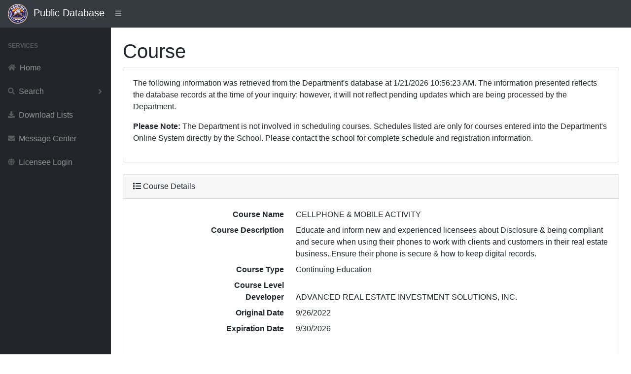

--- FILE ---
content_type: text/html; charset=utf-8
request_url: https://services.azre.gov/PdbWeb/Course/ViewCourse/14616
body_size: 3139
content:
<!DOCTYPE html>
<html lang="en">
<head>
    <meta charset="utf-8" />
    <meta http-equiv="X-UA-Compatible" content="IE=edge" />
    <meta name="viewport" content="width=device-width, initial-scale=1, shrink-to-fit=no" />
    <meta name="description" content="Public Database" />
    <meta name="author" content="Arizona Department of Real Estate" />
    <title>Public Database</title>

    <link href="/PdbWeb/Themes/SBAdmin/dist/css/styles.css" rel="stylesheet" />
    <link href="https://cdn.datatables.net/1.10.20/css/dataTables.bootstrap4.min.css" rel="stylesheet" crossorigin="anonymous" />
    <script src="https://cdnjs.cloudflare.com/ajax/libs/font-awesome/5.11.2/js/all.min.js" crossorigin="anonymous"></script>

    <link href="https://kendo.cdn.telerik.com/themes/7.0.2/common/common.css" rel="stylesheet" type="text/css" />
    <link href="https://kendo.cdn.telerik.com/themes/7.0.2/default/default.css" rel="stylesheet" type="text/css" />
    <link href="https://kendo.cdn.telerik.com/themes/8.0.1/bootstrap/bootstrap-main.css" rel="stylesheet" type="text/css" />

    <script src="https://code.jquery.com/jquery-3.7.1.min.js"></script>
    <script src="https://unpkg.com/jszip/dist/jszip.min.js"></script>
    <script src="https://cdn.kendostatic.com/2024.2.514/js/kendo.all.min.js"></script>
    <script src="https://cdn.kendostatic.com/2024.2.514/js/kendo.aspnetmvc.min.js"></script>
    <script src="/PdbWeb/kendo-ui-license.js"></script>


    <script src="/PdbWeb/Scripts/kendo.modernizr.custom.js"></script>

</head>
<body class="sb-nav-fixed">
    <nav class="sb-topnav navbar navbar-expand navbar-dark bg-dark">
        <div class="navbar-brand">
            
            <a href="http://www.azre.gov"><img src="/PdbWeb/Content/ADRE-vector.png" height="40" width="40" /></a>&nbsp;&nbsp;Public Database
        </div>
        
        <button class="btn btn-link btn-sm order-1 order-lg-0" id="sidebarToggle" href="#">
            <i class="fas fa-bars"></i>
        </button><!-- Navbar Search-->
        <form class="d-none d-md-inline-block form-inline ml-auto mr-0 mr-md-3 my-2 my-md-0">
            
        </form>
        <!-- Navbar-->
        
    </nav>
    <div id="layoutSidenav">
        <div id="layoutSidenav_nav">
            <nav class="sb-sidenav accordion sb-sidenav-dark" id="sidenavAccordion">
                <div class="sb-sidenav-menu">
                    <div class="nav">
                        <div class="sb-sidenav-menu-heading">Services</div>

                        <a class="nav-link" href='/PdbWeb/Home/NavigateHome'>
                            <div class="sb-nav-link-icon"><i class="fas fa-home"></i></div>
                            Home
                        </a>

                        <a class="nav-link collapsed" href="#" data-toggle="collapse" data-target="#collapseSearch" aria-expanded="false" aria-controls="collapseSearch">
                            <div class="sb-nav-link-icon"><i class="fas fa-search"></i></div>
                            Search
                            <div class="sb-sidenav-collapse-arrow"><i class="fas fa-angle-down"></i></div>
                        </a>
                        <div class="collapse" id="collapseSearch" aria-labelledby="headingOne" data-parent="#sidenavAccordion">
                            <nav class="sb-sidenav-menu-nested nav">
                                <a class="nav-link" href='/PdbWeb/Development/SearchDevelopments'>Developments</a>
                                <a class="nav-link" href='/PdbWeb/Order/SearchOrders'>Disciplinary Actions</a>
                                <a class="nav-link" href='/PdbWeb/EntityLicense/SearchEntityLicenses'>Entity Licenses</a>
                                <a class="nav-link" href='/PdbWeb/IndividualLicense/SearchIndividualLicenses'>Individual Licenses</a>
                                <a class="nav-link" href='/PdbWeb/Instructor/SearchInstructors'>Instructors</a>
                                <a class="nav-link" href='/PdbWeb/CourseEvent/SearchCourseEvents'>Scheduled Courses</a>
                                <a class="nav-link" href='/PdbWeb/School/SearchSchools'>Schools</a>
                            </nav>
                        </div>

                        <a class="nav-link" href='/PdbWeb/List/ViewLists'>
                            <div class="sb-nav-link-icon"><i class="fas fa-download"></i></div>
                            Download Lists
                        </a>

                        <a class="nav-link" href='https://azre.gov/contact-us/message-center'>
                            <div class="sb-nav-link-icon"><i class="fas fa-envelope"></i></div>
                            Message Center
                        </a>

                        <a class="nav-link" href='https://ptl.az.gov/dre/'>
                            <div class="sb-nav-link-icon"><i class="fas fa-globe"></i></div>
                            Licensee Login
                        </a>

                    </div>
                </div>

            </nav>
        </div>
        <div id="layoutSidenav_content">
            <main>
                <div class="container-fluid">


                    

<script>
    $(document).ready(function () {
        $('#dataTableCredits').DataTable({
            "lengthMenu": [[10, 25, 50, -1], [10, 25, 50, "All"]]
        });
        $('#dataTableSchools').DataTable({
            "lengthMenu": [[10, 25, 50, -1], [10, 25, 50, "All"]]
        });
        $('#dataTableInstructors').DataTable({
            "lengthMenu": [[10, 25, 50, -1], [10, 25, 50, "All"]]
        });
        $('#dataTableCourseSchedule').DataTable({
            "lengthMenu": [[10, 25, 50, -1], [10, 25, 50, "All"]]
        });
    });
    //$(function () {
    //    $("form").kendoValidator();
    //});
</script>
<h1 class="mt-4">Course</h1>
<div class="card mb-4">
    <div class="card-body">
        <p>
            The following information was retrieved from the Department's database at 1/21/2026 10:56:23 AM. The information presented reflects the database records at the time of your inquiry; however, it will not reflect pending updates which are being processed by the Department.
        </p>
        <p>
            <strong>Please Note:</strong> The Department is not involved in scheduling courses. Schedules listed are only for courses entered into the Department's Online System directly by the School. Please contact the school for complete schedule and registration information.
        </p>
    </div>
</div>
<div class="card mb-4">
    <div class="card-header"><i class="fas fa-list mr-1"></i>Course Details</div>
    <div class="card-body">
        <dl class="row">
            <dt class="col-4 text-right">Course Name</dt>
            <dd class="col-8">CELLPHONE &amp; MOBILE ACTIVITY</dd>
            <dt class="col-4 text-right">Course Description</dt>
            <dd class="col-8">Educate and inform new and experienced licensees about Disclosure &amp; being compliant and secure when using their phones to work with clients and customers in their real estate business.  Ensure their phone is secure &amp; how to keep digital records.</dd>
            <dt class="col-4 text-right">Course Type</dt>
            <dd class="col-8">Continuing Education</dd>
                <dt class="col-4 text-right">Course Level</dt>
                <dd class="col-8"></dd>
            <dt class="col-4 text-right">Developer</dt>
            <dd class="col-8">ADVANCED REAL ESTATE INVESTMENT SOLUTIONS, INC.</dd>
            <dt class="col-4 text-right">Original Date</dt>
            <dd class="col-8">9/26/2022</dd>
            <dt class="col-4 text-right">Expiration Date</dt>
            <dd class="col-8">9/30/2026</dd>
        </dl>
    </div>
</div>
<div class="card mb-4">
    <div class="card-header"><i class="fas fa-table mr-1"></i>Credits</div>
    <div class="card-body">
        <div class="table-responsive">
            <table class="table table-bordered" id="dataTableCredits" width="100%" cellspacing="0">
                <thead>
                    <tr>
                        <th>Category</th>
                        <th>Hours</th>
                        <th>Subject</th>
                    </tr>
                </thead>
                <tbody>
                        <tr>
                            <td>
                                Disclosures
                            </td>
                            <td>
                                3
                            </td>
                            <td>
                                Disclosure
                            </td>
                        </tr>
                </tbody>
            </table>
        </div>
    </div>
</div>
<div class="card mb-4">
    <div class="card-header"><i class="fas fa-table mr-1"></i>Course Schedule</div>
    <div class="card-body">
        <p>
            Courses listed are for the 30 day period 1/21/2026 to 2/20/2026. Click Search, Scheduled Courses for more options.
        </p>
        <div class="table-responsive">
            <table class="table table-bordered" id="dataTableCourseSchedule" width="100%" cellspacing="0">
                <thead>
                    <tr>
                        <th class="hidden-print"></th>
                        <th>Event No</th>
                        <th>School No</th>
                        <th>School Name</th>
                        <th>Class Start</th>
                        <th>Class End</th>
                    </tr>
                </thead>
                <tbody>
                </tbody>
            </table>
        </div>
    </div>
</div>
<div class="card mb-4">
    <div class="card-header"><i class="fas fa-table mr-1"></i>Schools</div>
    <div class="card-body">
        <div class="table-responsive">
            <table class="table table-bordered" id="dataTableSchools" width="100%" cellspacing="0">
                <thead>
                    <tr>
                        <th class="hidden-print"></th>
                        <th>School No</th>
                        <th>Name</th>
                        <th>Expire Date</th>
                    </tr>
                </thead>
                <tbody>
                    <tr>
                        <td>
                            <a href="/PdbWeb/School/ViewSchool/337">View</a>
                        </td>
                        <td>
                            S07-0017
                        </td>
                        <td>
                            Tech4RE
                        </td>
                        <td data-order="639499104000000000">
                            6/30/2027
                        </td>
                    </tr>
                    <tr>
                        <td>
                            <a href="/PdbWeb/School/ViewSchool/690">View</a>
                        </td>
                        <td>
                            S20-0007
                        </td>
                        <td>
                            PRESCOTT AREA ASSOCIATION OF REALTORS dba PRESCOTT AREA SCHOOL OF REAL ESTATE
                        </td>
                        <td data-order="639842112000000000">
                            7/31/2028
                        </td>
                    </tr>
                </tbody>
            </table>
        </div>
    </div>
</div>
<div class="card mb-4">
    <div class="card-header"><i class="fas fa-table mr-1"></i>Instructors</div>
    <div class="card-body">
        <div class="table-responsive">
            <table class="table table-bordered" id="dataTableInstructors" width="100%" cellspacing="0">
                <thead>
                    <tr>
                        <th class="hidden-print"></th>
                        <th>Instructor No</th>
                        <th>Name</th>
                        <th>Expire Date</th>
                    </tr>
                </thead>
                <tbody>
                    <tr>
                        <td>
                            <a href="/PdbWeb/Instructor/ViewInstructor/4433">View</a>
                        </td>
                        <td>
                            I06-0149
                        </td>
                        <td>
                            RASKIN, JEFFREY
                        </td>
                        <td data-order="639499104000000000">
                            6/30/2027
                        </td>
                    </tr>
                    <tr>
                        <td>
                            <a href="/PdbWeb/Instructor/ViewInstructor/6609">View</a>
                        </td>
                        <td>
                            I18-0015
                        </td>
                        <td>
                            GARCIA, JIMMY
                        </td>
                        <td data-order="639078336000000000">
                            2/28/2026
                        </td>
                    </tr>
                    <tr>
                        <td>
                            <a href="/PdbWeb/Instructor/ViewInstructor/7161">View</a>
                        </td>
                        <td>
                            I23-0071
                        </td>
                        <td>
                            YOUNGS, JAKE
                        </td>
                        <td data-order="639552672000000000">
                            8/31/2027
                        </td>
                    </tr>
                </tbody>
            </table>
        </div>
    </div>
</div>



                </div>
            </main>
            <footer class="py-4 bg-light mt-auto">
                <div class="container-fluid">
                    <div class="d-flex align-items-center justify-content-between small">
                        <div class="text-muted">Arizona Department of Real Estate</div>
                    </div>
                </div>
            </footer>
        </div>
    </div>

    <script src="https://stackpath.bootstrapcdn.com/bootstrap/4.3.1/js/bootstrap.bundle.min.js" crossorigin="anonymous"></script>
    <script src="/PdbWeb/Themes/SBAdmin/dist/js/scripts.js"></script>
    <script src="https://cdn.datatables.net/1.10.20/js/jquery.dataTables.min.js" crossorigin="anonymous"></script>
    <script src="https://cdn.datatables.net/1.10.20/js/dataTables.bootstrap4.min.js" crossorigin="anonymous"></script>

</body>
</html>

